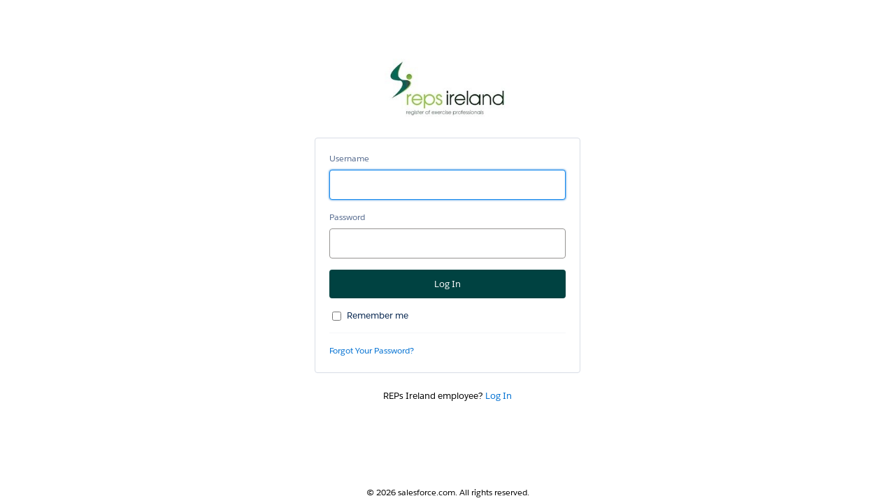

--- FILE ---
content_type: text/html; charset=UTF-8
request_url: https://repsireland.my.site.com/repsmembership/login?locale=us
body_size: 2820
content:

<!DOCTYPE html PUBLIC "-//W3C//DTD XHTML 1.0 Transitional//EN" "http://www.w3.org/TR/xhtml1/DTD/xhtml1-transitional.dtd"><html xmlns="http://www.w3.org/1999/xhtml" style="visibility: visible;" lang=en-us xml:lang=en-us><head><meta name="viewport" content="initial-scale=1.0"/><meta name="description" content="REPs Membership Customer Secure Login Page. Login to your REPs Membership Customer Account." /><title>Login | REPs Membership</title><meta name="format-detection" content="telephone=no" /><link rel="stylesheet" type="text/css" href="/css/sfdc_210.css?v=6" /><style type="text/css">html{visibility: hidden;}a{color:#0070d2;}body{background-color:#FFFFFF;}#content,.container{background-color:#ffffff;}#header{color:#51606E;}#header,#footer{color:#000000;}#signup{color:#000000;}#or_use_idp,#employee_login{color:#000000;}.primary,.primary:hover,.primary:focus{background-color:#004241;}.primary{color:#FFFFFF;}.primary{border:#004241;}body{display: table; width:100%;}#content{margin-bottom:24px;}#wrap{height:100%;}#right { display: none; }</style><style type="text/css"> html { visibility: hidden; } </style><script type="text/javascript">if (self == top) {document.documentElement.style.visibility = 'visible';} else {document.write = ''; top.location = self.location; setTimeout(function(){document.body.innerHTML='';}, 1);window.self.onload=function(evt){document.body.innerHTML='';};}</script><script>var SFDCSessionVars={"server":"https:\/\/login.salesforce.com\/login\/sessionserver212.html","im":false,"ah":"active","save":"Save","saveOne":"Save 1 Change","sum":"#p# Saved Usernames","iaac":false,"hac":"Choose a Username","suo":"1 Saved Username","title":" | REPs Membership","saveMany":"Save #p# Changes","lpt":"Login","lllbl":"Lightning Login","host":"login.salesforce.com","le":false,"heu":"Edit Username List","ic":true,"lh":false,"ur":"https:\/\/repsireland.my.site.com\/repsmembership","hidp":"Log In Using","ih":"inactive","dc":"Username removed. Click Save to Commit Changes."};</script><script src="/repsmembership/jslibrary/SfdcSessionBase208.js"></script><script src="/repsmembership/jslibrary/LoginHint208.js"></script><script>LoginHint.hideLoginForm();</script><link rel="canonical" href="https://repsireland.my.site.com/repsmembership/login?locale=us"/></head><body onload="lazyload();"><div id="left" class="pr"><div id="wrap"><div id="main"><div id="wrapper"><div id="logo_wrapper" class="standard_logo_wrapper mb24"><div style="height: 100%; display: table-cell; vertical-align: bottom;"><img aria-hidden="true" id="logo" class="standard_logo" src="/repsmembership/servlet/servlet.ImageServer?id=0155p000007ojHJ&amp;oid=00Db0000000YaxF&amp;lastMod=1608303643000" alt="REPs Membership" border="0" name="logo">                    <span class="zen-assistiveText">REPs Membership</span></div></div><h2 id="header" class="mb12"></h2><div id="content"><div id="chooser" style="display: none"><div class="loginError" id="chooser_error" style="display:none;"></div><div><span id="chooser_label" class="label"></span><a href="javascript:void(0);" id="edit" class="fr small" onclick="LoginHint.showEdit();">Edit List</a></div><div class="scrollable mt8"><ul id="idlist"></ul></div></div><div id="manager" style="display: none"><div class="nonscrollable mt8"><ul id="editlist" class="mb24" aria-live="polite" aria-relevant="additions removals"></ul></div><div class="mt16"><button class="button primary fiftyfifty right" id="hint_save_edit" name="Save" onclick="LoginHint.saveHintEdit();">Save</button><button class="button secondary fiftyfifty" id="hint_back_edit" name="Cancel" onclick="LoginHint.showChooser();">Cancel</button></div></div><div id="theloginform"><form name="login" method="post" id="login_form" onsubmit="handleLogin(); return false;" action="https://repsireland.my.site.com/repsmembership/login" target="_top" novalidate="novalidate"><input type="hidden" id="pqs" name="pqs" value="?locale=us"/><fieldset style="display:none">

<input type="hidden" name="un" id="un_hfid" value="" />

 <input type="hidden" name="width" value="" />
 <input type="hidden" name="height" value="" />
 <input type="hidden" name="hasRememberUn" value="true" />
 <input type="hidden" id="login_startUrl" name="startURL" value="" />
 <input type="hidden" name="loginURL" value="" />
 <input type="hidden" name="loginType" value="" />
 <input type="hidden" name="useSecure" value="true" />
 <input type="hidden" name="local" value="" />
 <input type="hidden" name="lt" value="standard" />
 <input type="hidden" name="qs" value="" />
 <input type="hidden" name="locale" value="" />
 <input type="hidden" name="oauth_token" value="" />
 <input type="hidden" name="oauth_callback" value="" />
 <input type="hidden" name="login" value="" />
 <input type="hidden" name="serverid" value="" />
 <input type="hidden" name="display" value="page" /></fieldset>
<div id="usernamegroup" class="inputgroup"><label for="username" class="label usernamelabel">Username</label><div id="username_container"><div id="idcard-container" class="mt8 mb16" style="display: none"><div id="idcard"><img id="idcard-avatar" class="avatar" alt=""><a href="javascript:void(0);" id="clear_link" class="clearlink" onclick="LoginHint.clearExistingIdentity();"><img alt="Log In with a Different Username" class="clearicon" src="/img/clear.png"></a><span id="idcard-identity"></span></div></div><input class="input r4 wide mb16 mt8 username" type="email" value="" name="username" id="username" aria-describedby="error"></div></div><label for="password" class="label">Password</label><input class="input r4 wide mb16 mt8 password" type="password" id="password" name="pw" aria-describedby="error"onkeypress="checkCaps(event)" autocomplete="off"/><div id="pwcaps" class="mb16" style="display:none"><img id="pwcapsicon" alt="Caps Lock is on." width="12"/> Caps Lock is on.</div><input class="button r4 wide primary" type="submit" id="Login" name="Login" value="Log In" /><div class="w0 pr ln3 p16 remember"><input type="checkbox" class="r4 fl mr8" style="" id="rememberUn" name="rememberUn"><label for="rememberUn" class="fl pr db tn3">Remember me</label><br></div></form><div class="w0 links bt pt16 mb20"><a id="forgot_password_link" class="fl small" href="https://repsireland.my.site.com/repsmembership/secur/forgotpassword.jsp?locale=us&lqs=locale%3Dus">Forgot Your Password?</a></div></div><div id="mydomainContainer" style="display:none;"><p class="mb16">To go to your company's login page, enter the custom domain name.</p><form onsubmit="DomainSwitcher.handleMyDomain();return false;"><div hidden class="mb16 error" id='domain_error' role='alert' tabindex='0'>Enter a custom domain name that contains only alphanumeric characters, periods, and hyphens.</div><label for="mydomain" class="label">Custom Domain</label><input type="text" class="input wide focus mt8 mb16" name="mydomain" id="mydomain" onkeyup="DomainSwitcher.updateMyDomain(this, event);"/><div id="mydomain_preview" class="mb16 wordwrap">https://<em>domain</em>.my.salesforce.com</div></form><input type="hidden" id="mydomain_suffix" value=".my.salesforce.com"/><input type="hidden" id="community_suffix" value=".force.com"/><input type="hidden" id="suffix0" value=".my.salesforce.com"/><input type="hidden" id="suffix1" value=".my.salesforce.com"/><input type="hidden" id="suffix2" value=".sandbox.my.salesforce.com"/><input type="hidden" id="suffix3" value=".scratch.my.salesforce.com"/><input type="hidden" id="suffix4" value=".trailblaze.my.salesforce.com"/><input type="hidden" id="suffix5" value=".develop.my.salesforce.com"/><input type="hidden" id="suffix6" value=".sfdctest.my.salesforce.com"/><input type="hidden" id="suffix7" value=".force.com"/><input type="hidden" id="suffix8" value=".my.site.com"/><input type="hidden" id="suffix9" value=".my.salesforce-sites.com"/><input type="hidden" id="suffix10" value=".sandbox.my.site.com"/><input type="hidden" id="suffix11" value=".sandbox.my.salesforce-sites.com"/><button class="button secondary fiftyfifty" id="hint_back_domain" onclick="DomainSwitcher.dismissCustomDomain('Login',' | REPs Membership');">Back</button><button class="button primary fiftyfifty right" id="mydomainContinue" name="Continue" onclick="DomainSwitcher.handleMyDomain();">Continue</button></div></div><div class="tc" id="use_new_identity_div" style="display:none;"><a id="use_new_identity" href="javascript:void(0);" onclick="LoginHint.useNewIdentity();">Log In with a Different Username</a></div><div id="employee_login" class="tc mt24">REPs Ireland employee? <a id="employee_login_link" href="https://repsireland.my.salesforce.com/servlet/networks/session/create?site=0DM5p000000H0pq&amp;refURL=http%3A%2F%2Frepsireland.my.site.com%2Frepsmembership%2Flogin&amp;inst=QB">Log In</a></div></div></div></div><div id="footer">&copy; 2026 salesforce.com. All rights reserved.</div></div><div aria-live="polite" aria-atomic="true" class="zen-assistiveText" style="width:0px;height:0px;" id="assistive-announce">Login</div><script>LoginHint.getSavedIdentities(false);</script><script src="/repsmembership/jslibrary/baselogin4.js"></script><script src="/repsmembership/jslibrary/LoginMarketingSurveyResponse.js"></script><script>function handleLogin(){document.login.un.value=document.login.username.value;document.login.width.value=screen.width;document.login.height.value=screen.height;document.getElementById("Login").disabled=true;document.getElementById("login_form").submit();}function lazyload(){document.getElementById("pwcapsicon").src="/img/icon/capslock_blue.png";}loader();</script></body></html>

